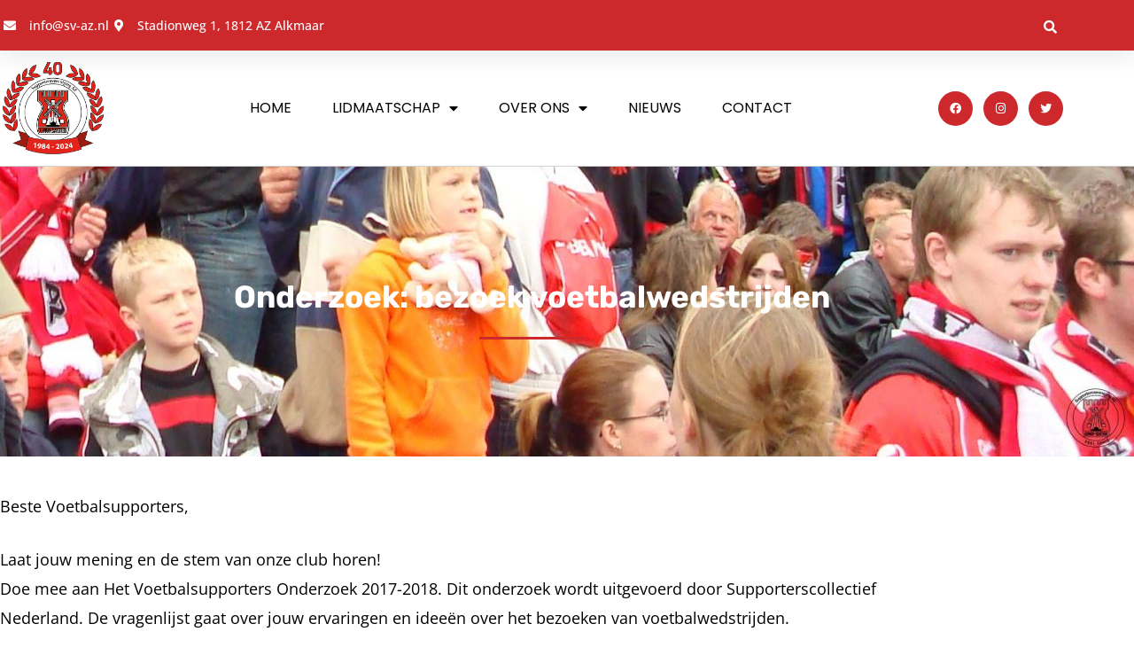

--- FILE ---
content_type: text/html; charset=UTF-8
request_url: https://sv-az.nl/wp-admin/admin-ajax.php
body_size: -101
content:
65579.11b9d1b431b73e4a248b4b65d7bc015c

--- FILE ---
content_type: text/css; charset=utf-8
request_url: https://sv-az.nl/wp-content/uploads/elementor/css/post-628142.css?ver=1768999482
body_size: 1850
content:
.elementor-628142 .elementor-element.elementor-element-4dad5ac3:not(.elementor-motion-effects-element-type-background), .elementor-628142 .elementor-element.elementor-element-4dad5ac3 > .elementor-motion-effects-container > .elementor-motion-effects-layer{background-color:#CD292D;}.elementor-628142 .elementor-element.elementor-element-4dad5ac3 > .elementor-container{max-width:1200px;}.elementor-628142 .elementor-element.elementor-element-4dad5ac3{box-shadow:0px 5px 30px 0px rgba(0,0,0,0.1);transition:background 0.3s, border 0.3s, border-radius 0.3s, box-shadow 0.3s;z-index:10;}.elementor-628142 .elementor-element.elementor-element-4dad5ac3 > .elementor-background-overlay{transition:background 0.3s, border-radius 0.3s, opacity 0.3s;}.elementor-628142 .elementor-element.elementor-element-12ac01ad > .elementor-element-populated{padding:0px 0px 0px 0px;}.elementor-628142 .elementor-element.elementor-element-6be51b8a:not(.elementor-motion-effects-element-type-background), .elementor-628142 .elementor-element.elementor-element-6be51b8a > .elementor-motion-effects-container > .elementor-motion-effects-layer{background-color:#cd292d;}.elementor-628142 .elementor-element.elementor-element-6be51b8a > .elementor-container{max-width:1200px;}.elementor-628142 .elementor-element.elementor-element-6be51b8a{transition:background 0.3s, border 0.3s, border-radius 0.3s, box-shadow 0.3s;margin-top:0px;margin-bottom:0px;padding:12px 0px 12px 0px;}.elementor-628142 .elementor-element.elementor-element-6be51b8a > .elementor-background-overlay{transition:background 0.3s, border-radius 0.3s, opacity 0.3s;}.elementor-bc-flex-widget .elementor-628142 .elementor-element.elementor-element-7c7a793f.elementor-column .elementor-widget-wrap{align-items:center;}.elementor-628142 .elementor-element.elementor-element-7c7a793f.elementor-column.elementor-element[data-element_type="column"] > .elementor-widget-wrap.elementor-element-populated{align-content:center;align-items:center;}.elementor-628142 .elementor-element.elementor-element-7c7a793f > .elementor-element-populated{padding:0px 0px 0px 0px;}.elementor-628142 .elementor-element.elementor-element-57181b6d .elementor-icon-list-items:not(.elementor-inline-items) .elementor-icon-list-item:not(:last-child){padding-block-end:calc(20px/2);}.elementor-628142 .elementor-element.elementor-element-57181b6d .elementor-icon-list-items:not(.elementor-inline-items) .elementor-icon-list-item:not(:first-child){margin-block-start:calc(20px/2);}.elementor-628142 .elementor-element.elementor-element-57181b6d .elementor-icon-list-items.elementor-inline-items .elementor-icon-list-item{margin-inline:calc(20px/2);}.elementor-628142 .elementor-element.elementor-element-57181b6d .elementor-icon-list-items.elementor-inline-items{margin-inline:calc(-20px/2);}.elementor-628142 .elementor-element.elementor-element-57181b6d .elementor-icon-list-items.elementor-inline-items .elementor-icon-list-item:after{inset-inline-end:calc(-20px/2);}.elementor-628142 .elementor-element.elementor-element-57181b6d .elementor-icon-list-icon i{color:#ffffff;transition:color 0.3s;}.elementor-628142 .elementor-element.elementor-element-57181b6d .elementor-icon-list-icon svg{fill:#ffffff;transition:fill 0.3s;}.elementor-628142 .elementor-element.elementor-element-57181b6d{--e-icon-list-icon-size:14px;--e-icon-list-icon-align:right;--e-icon-list-icon-margin:0 0 0 calc(var(--e-icon-list-icon-size, 1em) * 0.25);--icon-vertical-offset:0px;}.elementor-628142 .elementor-element.elementor-element-57181b6d .elementor-icon-list-icon{padding-inline-end:10px;}.elementor-628142 .elementor-element.elementor-element-57181b6d .elementor-icon-list-item > .elementor-icon-list-text, .elementor-628142 .elementor-element.elementor-element-57181b6d .elementor-icon-list-item > a{font-family:"Open Sans", Sans-serif;font-size:14px;font-weight:500;}.elementor-628142 .elementor-element.elementor-element-57181b6d .elementor-icon-list-text{color:#ffffff;transition:color 0.3s;}.elementor-bc-flex-widget .elementor-628142 .elementor-element.elementor-element-672981f7.elementor-column .elementor-widget-wrap{align-items:center;}.elementor-628142 .elementor-element.elementor-element-672981f7.elementor-column.elementor-element[data-element_type="column"] > .elementor-widget-wrap.elementor-element-populated{align-content:center;align-items:center;}.elementor-628142 .elementor-element.elementor-element-672981f7 > .elementor-element-populated{padding:0px 0px 0px 0px;}.elementor-628142 .elementor-element.elementor-element-6a6e7f2f .elementor-search-form{text-align:end;}.elementor-628142 .elementor-element.elementor-element-6a6e7f2f .elementor-search-form__toggle{--e-search-form-toggle-size:30px;--e-search-form-toggle-color:#ffffff;--e-search-form-toggle-background-color:#CD292D;--e-search-form-toggle-icon-size:calc(50em / 100);}.elementor-628142 .elementor-element.elementor-element-6a6e7f2f input[type="search"].elementor-search-form__input{font-family:"Montserrat", Sans-serif;font-size:40px;font-weight:300;}.elementor-628142 .elementor-element.elementor-element-6a6e7f2f .elementor-search-form__input,
					.elementor-628142 .elementor-element.elementor-element-6a6e7f2f .elementor-search-form__icon,
					.elementor-628142 .elementor-element.elementor-element-6a6e7f2f .elementor-lightbox .dialog-lightbox-close-button,
					.elementor-628142 .elementor-element.elementor-element-6a6e7f2f .elementor-lightbox .dialog-lightbox-close-button:hover,
					.elementor-628142 .elementor-element.elementor-element-6a6e7f2f.elementor-search-form--skin-full_screen input[type="search"].elementor-search-form__input{color:#ffffff;fill:#ffffff;}.elementor-628142 .elementor-element.elementor-element-6a6e7f2f:not(.elementor-search-form--skin-full_screen) .elementor-search-form__container{border-color:rgba(255,255,255,0.5);border-radius:0px;}.elementor-628142 .elementor-element.elementor-element-6a6e7f2f.elementor-search-form--skin-full_screen input[type="search"].elementor-search-form__input{border-color:rgba(255,255,255,0.5);border-radius:0px;}.elementor-628142 .elementor-element.elementor-element-6a6e7f2f .elementor-search-form__toggle:hover{--e-search-form-toggle-color:#d3b574;}.elementor-628142 .elementor-element.elementor-element-6a6e7f2f .elementor-search-form__toggle:focus{--e-search-form-toggle-color:#d3b574;}.elementor-628142 .elementor-element.elementor-element-76a205e > .elementor-container > .elementor-column > .elementor-widget-wrap{align-content:center;align-items:center;}.elementor-628142 .elementor-element.elementor-element-76a205e > .elementor-container{max-width:1200px;}.elementor-628142 .elementor-element.elementor-element-76a205e{border-style:solid;border-width:0px 0px 1px 0px;border-color:#d3d3d3;transition:background 0.3s, border 0.3s, border-radius 0.3s, box-shadow 0.3s;padding:10px 0px 10px 0px;z-index:1;}.elementor-628142 .elementor-element.elementor-element-76a205e > .elementor-background-overlay{transition:background 0.3s, border-radius 0.3s, opacity 0.3s;}.elementor-bc-flex-widget .elementor-628142 .elementor-element.elementor-element-dbae18c.elementor-column .elementor-widget-wrap{align-items:center;}.elementor-628142 .elementor-element.elementor-element-dbae18c.elementor-column.elementor-element[data-element_type="column"] > .elementor-widget-wrap.elementor-element-populated{align-content:center;align-items:center;}.elementor-628142 .elementor-element.elementor-element-dbae18c.elementor-column > .elementor-widget-wrap{justify-content:flex-start;}.elementor-628142 .elementor-element.elementor-element-d06f1ef{text-align:start;}.elementor-628142 .elementor-element.elementor-element-d06f1ef img{width:120px;}.elementor-628142 .elementor-element.elementor-element-4daad28 > .elementor-element-populated{transition:background 0.3s, border 0.3s, border-radius 0.3s, box-shadow 0.3s;}.elementor-628142 .elementor-element.elementor-element-4daad28 > .elementor-element-populated > .elementor-background-overlay{transition:background 0.3s, border-radius 0.3s, opacity 0.3s;}.elementor-628142 .elementor-element.elementor-element-0775fd3 .elementor-menu-toggle{margin-left:auto;background-color:rgba(0, 0, 0, 0.08);border-width:0px;border-radius:0px;}.elementor-628142 .elementor-element.elementor-element-0775fd3 .elementor-nav-menu .elementor-item{font-family:"Poppins", Sans-serif;font-size:16px;font-weight:400;text-transform:uppercase;}.elementor-628142 .elementor-element.elementor-element-0775fd3 .elementor-nav-menu--main .elementor-item{color:#000000;fill:#000000;padding-top:27px;padding-bottom:27px;}.elementor-628142 .elementor-element.elementor-element-0775fd3 .elementor-nav-menu--main .elementor-item:hover,
					.elementor-628142 .elementor-element.elementor-element-0775fd3 .elementor-nav-menu--main .elementor-item.elementor-item-active,
					.elementor-628142 .elementor-element.elementor-element-0775fd3 .elementor-nav-menu--main .elementor-item.highlighted,
					.elementor-628142 .elementor-element.elementor-element-0775fd3 .elementor-nav-menu--main .elementor-item:focus{color:#cd292d;fill:#cd292d;}.elementor-628142 .elementor-element.elementor-element-0775fd3 .elementor-nav-menu--main:not(.e--pointer-framed) .elementor-item:before,
					.elementor-628142 .elementor-element.elementor-element-0775fd3 .elementor-nav-menu--main:not(.e--pointer-framed) .elementor-item:after{background-color:#cd292d;}.elementor-628142 .elementor-element.elementor-element-0775fd3 .e--pointer-framed .elementor-item:before,
					.elementor-628142 .elementor-element.elementor-element-0775fd3 .e--pointer-framed .elementor-item:after{border-color:#cd292d;}.elementor-628142 .elementor-element.elementor-element-0775fd3 .e--pointer-framed .elementor-item:before{border-width:2px;}.elementor-628142 .elementor-element.elementor-element-0775fd3 .e--pointer-framed.e--animation-draw .elementor-item:before{border-width:0 0 2px 2px;}.elementor-628142 .elementor-element.elementor-element-0775fd3 .e--pointer-framed.e--animation-draw .elementor-item:after{border-width:2px 2px 0 0;}.elementor-628142 .elementor-element.elementor-element-0775fd3 .e--pointer-framed.e--animation-corners .elementor-item:before{border-width:2px 0 0 2px;}.elementor-628142 .elementor-element.elementor-element-0775fd3 .e--pointer-framed.e--animation-corners .elementor-item:after{border-width:0 2px 2px 0;}.elementor-628142 .elementor-element.elementor-element-0775fd3 .e--pointer-underline .elementor-item:after,
					 .elementor-628142 .elementor-element.elementor-element-0775fd3 .e--pointer-overline .elementor-item:before,
					 .elementor-628142 .elementor-element.elementor-element-0775fd3 .e--pointer-double-line .elementor-item:before,
					 .elementor-628142 .elementor-element.elementor-element-0775fd3 .e--pointer-double-line .elementor-item:after{height:2px;}.elementor-628142 .elementor-element.elementor-element-0775fd3{--e-nav-menu-horizontal-menu-item-margin:calc( 6px / 2 );--nav-menu-icon-size:30px;}.elementor-628142 .elementor-element.elementor-element-0775fd3 .elementor-nav-menu--main:not(.elementor-nav-menu--layout-horizontal) .elementor-nav-menu > li:not(:last-child){margin-bottom:6px;}.elementor-628142 .elementor-element.elementor-element-0775fd3 .elementor-nav-menu--dropdown a, .elementor-628142 .elementor-element.elementor-element-0775fd3 .elementor-menu-toggle{color:#CE282C;fill:#CE282C;}.elementor-628142 .elementor-element.elementor-element-0775fd3 .elementor-nav-menu--dropdown{background-color:#FFFFFF;}.elementor-628142 .elementor-element.elementor-element-0775fd3 .elementor-nav-menu--dropdown a:hover,
					.elementor-628142 .elementor-element.elementor-element-0775fd3 .elementor-nav-menu--dropdown a:focus,
					.elementor-628142 .elementor-element.elementor-element-0775fd3 .elementor-nav-menu--dropdown a.elementor-item-active,
					.elementor-628142 .elementor-element.elementor-element-0775fd3 .elementor-nav-menu--dropdown a.highlighted,
					.elementor-628142 .elementor-element.elementor-element-0775fd3 .elementor-menu-toggle:hover,
					.elementor-628142 .elementor-element.elementor-element-0775fd3 .elementor-menu-toggle:focus{color:#FFFFFF;}.elementor-628142 .elementor-element.elementor-element-0775fd3 .elementor-nav-menu--dropdown a:hover,
					.elementor-628142 .elementor-element.elementor-element-0775fd3 .elementor-nav-menu--dropdown a:focus,
					.elementor-628142 .elementor-element.elementor-element-0775fd3 .elementor-nav-menu--dropdown a.elementor-item-active,
					.elementor-628142 .elementor-element.elementor-element-0775fd3 .elementor-nav-menu--dropdown a.highlighted{background-color:#000000;}.elementor-628142 .elementor-element.elementor-element-0775fd3 .elementor-nav-menu--dropdown a.elementor-item-active{color:#FFFFFF;}.elementor-628142 .elementor-element.elementor-element-0775fd3 .elementor-nav-menu--dropdown .elementor-item, .elementor-628142 .elementor-element.elementor-element-0775fd3 .elementor-nav-menu--dropdown  .elementor-sub-item{font-size:15px;}.elementor-628142 .elementor-element.elementor-element-0775fd3 .elementor-nav-menu--dropdown li:not(:last-child){border-style:solid;border-color:#E9E9E9;border-bottom-width:1px;}.elementor-628142 .elementor-element.elementor-element-0775fd3 div.elementor-menu-toggle{color:#000000;}.elementor-628142 .elementor-element.elementor-element-0775fd3 div.elementor-menu-toggle svg{fill:#000000;}.elementor-628142 .elementor-element.elementor-element-0775fd3 div.elementor-menu-toggle:hover, .elementor-628142 .elementor-element.elementor-element-0775fd3 div.elementor-menu-toggle:focus{color:#FFFFFF;}.elementor-628142 .elementor-element.elementor-element-0775fd3 div.elementor-menu-toggle:hover svg, .elementor-628142 .elementor-element.elementor-element-0775fd3 div.elementor-menu-toggle:focus svg{fill:#FFFFFF;}.elementor-628142 .elementor-element.elementor-element-0775fd3 .elementor-menu-toggle:hover, .elementor-628142 .elementor-element.elementor-element-0775fd3 .elementor-menu-toggle:focus{background-color:#CD292D;}.elementor-628142 .elementor-element.elementor-element-4c8a685{--grid-template-columns:repeat(0, auto);--icon-size:13px;--grid-column-gap:7px;--grid-row-gap:0px;}.elementor-628142 .elementor-element.elementor-element-4c8a685 .elementor-widget-container{text-align:right;}.elementor-628142 .elementor-element.elementor-element-4c8a685 .elementor-social-icon{background-color:#cd292d;--icon-padding:1em;}.elementor-628142 .elementor-element.elementor-element-4c8a685 .elementor-social-icon i{color:#ffffff;}.elementor-628142 .elementor-element.elementor-element-4c8a685 .elementor-social-icon svg{fill:#ffffff;}.elementor-theme-builder-content-area{height:400px;}.elementor-location-header:before, .elementor-location-footer:before{content:"";display:table;clear:both;}@media(min-width:768px){.elementor-628142 .elementor-element.elementor-element-dbae18c{width:15.667%;}.elementor-628142 .elementor-element.elementor-element-4daad28{width:66.614%;}.elementor-628142 .elementor-element.elementor-element-67b4ae5{width:17.719%;}}@media(max-width:1024px){.elementor-628142 .elementor-element.elementor-element-6be51b8a{padding:0px 0px 0px 0px;}.elementor-628142 .elementor-element.elementor-element-7c7a793f > .elementor-element-populated{padding:15px 15px 15px 15px;}.elementor-628142 .elementor-element.elementor-element-57181b6d .elementor-icon-list-item > .elementor-icon-list-text, .elementor-628142 .elementor-element.elementor-element-57181b6d .elementor-icon-list-item > a{font-size:15px;}.elementor-628142 .elementor-element.elementor-element-672981f7 > .elementor-element-populated{padding:15px 15px 15px 15px;}.elementor-628142 .elementor-element.elementor-element-76a205e{padding:10px 20px 10px 20px;}.elementor-628142 .elementor-element.elementor-element-d06f1ef{text-align:start;}.elementor-628142 .elementor-element.elementor-element-d06f1ef img{width:78%;}.elementor-628142 .elementor-element.elementor-element-4daad28 > .elementor-element-populated{margin:0px 0px 0px 0px;--e-column-margin-right:0px;--e-column-margin-left:0px;}.elementor-628142 .elementor-element.elementor-element-0775fd3 .elementor-nav-menu .elementor-item{font-size:13px;}.elementor-628142 .elementor-element.elementor-element-0775fd3{--e-nav-menu-horizontal-menu-item-margin:calc( 0px / 2 );}.elementor-628142 .elementor-element.elementor-element-0775fd3 .elementor-nav-menu--main:not(.elementor-nav-menu--layout-horizontal) .elementor-nav-menu > li:not(:last-child){margin-bottom:0px;}.elementor-628142 .elementor-element.elementor-element-4c8a685 .elementor-widget-container{text-align:right;}}@media(max-width:767px){.elementor-628142 .elementor-element.elementor-element-12ac01ad > .elementor-element-populated{padding:0px 0px 0px 0px;}.elementor-628142 .elementor-element.elementor-element-6be51b8a{padding:0px 0px 0px 0px;}.elementor-628142 .elementor-element.elementor-element-672981f7{width:20%;}.elementor-628142 .elementor-element.elementor-element-76a205e{padding:20px 20px 20px 20px;}.elementor-628142 .elementor-element.elementor-element-dbae18c{width:50%;}.elementor-628142 .elementor-element.elementor-element-dbae18c > .elementor-element-populated{margin:0px 0px 0px 0px;--e-column-margin-right:0px;--e-column-margin-left:0px;}.elementor-628142 .elementor-element.elementor-element-d06f1ef{text-align:start;}.elementor-628142 .elementor-element.elementor-element-d06f1ef img{width:80px;}.elementor-628142 .elementor-element.elementor-element-4daad28{width:50%;}.elementor-628142 .elementor-element.elementor-element-4daad28 > .elementor-element-populated{margin:0px 0px 0px 0px;--e-column-margin-right:0px;--e-column-margin-left:0px;}.elementor-628142 .elementor-element.elementor-element-0775fd3 .elementor-nav-menu--dropdown a{padding-top:20px;padding-bottom:20px;}.elementor-628142 .elementor-element.elementor-element-0775fd3 .elementor-nav-menu--main > .elementor-nav-menu > li > .elementor-nav-menu--dropdown, .elementor-628142 .elementor-element.elementor-element-0775fd3 .elementor-nav-menu__container.elementor-nav-menu--dropdown{margin-top:31px !important;}.elementor-628142 .elementor-element.elementor-element-67b4ae5{width:100%;}.elementor-628142 .elementor-element.elementor-element-4c8a685 .elementor-widget-container{text-align:center;}}@media(max-width:1024px) and (min-width:768px){.elementor-628142 .elementor-element.elementor-element-7c7a793f{width:89%;}.elementor-628142 .elementor-element.elementor-element-672981f7{width:10%;}.elementor-628142 .elementor-element.elementor-element-dbae18c{width:38%;}.elementor-628142 .elementor-element.elementor-element-4daad28{width:40%;}.elementor-628142 .elementor-element.elementor-element-67b4ae5{width:22%;}}

--- FILE ---
content_type: text/css; charset=utf-8
request_url: https://sv-az.nl/wp-content/uploads/elementor/css/post-628360.css?ver=1768999482
body_size: 1063
content:
.elementor-628360 .elementor-element.elementor-element-28dc119e:not(.elementor-motion-effects-element-type-background), .elementor-628360 .elementor-element.elementor-element-28dc119e > .elementor-motion-effects-container > .elementor-motion-effects-layer{background-color:#cd292d;}.elementor-628360 .elementor-element.elementor-element-28dc119e{transition:background 0.3s, border 0.3s, border-radius 0.3s, box-shadow 0.3s;padding:60px 0px 60px 0px;}.elementor-628360 .elementor-element.elementor-element-28dc119e > .elementor-background-overlay{transition:background 0.3s, border-radius 0.3s, opacity 0.3s;}.elementor-628360 .elementor-element.elementor-element-ee545a8 .elementor-heading-title{font-family:"Poppins", Sans-serif;font-size:20px;font-weight:600;line-height:3em;color:#ffffff;}.elementor-628360 .elementor-element.elementor-element-7a81eb9 > .elementor-widget-container{padding:0px 80px 0px 0px;}.elementor-628360 .elementor-element.elementor-element-7a81eb9{font-family:"Open Sans", Sans-serif;font-size:15px;font-weight:300;color:#ffffff;}.elementor-628360 .elementor-element.elementor-element-b15b043 > .elementor-widget-container{margin:-30px 0px 0px 0px;}.elementor-628360 .elementor-element.elementor-element-b15b043 .elementor-icon-list-items:not(.elementor-inline-items) .elementor-icon-list-item:not(:last-child){padding-block-end:calc(5px/2);}.elementor-628360 .elementor-element.elementor-element-b15b043 .elementor-icon-list-items:not(.elementor-inline-items) .elementor-icon-list-item:not(:first-child){margin-block-start:calc(5px/2);}.elementor-628360 .elementor-element.elementor-element-b15b043 .elementor-icon-list-items.elementor-inline-items .elementor-icon-list-item{margin-inline:calc(5px/2);}.elementor-628360 .elementor-element.elementor-element-b15b043 .elementor-icon-list-items.elementor-inline-items{margin-inline:calc(-5px/2);}.elementor-628360 .elementor-element.elementor-element-b15b043 .elementor-icon-list-items.elementor-inline-items .elementor-icon-list-item:after{inset-inline-end:calc(-5px/2);}.elementor-628360 .elementor-element.elementor-element-b15b043 .elementor-icon-list-icon i{color:#ffffff;transition:color 0.3s;}.elementor-628360 .elementor-element.elementor-element-b15b043 .elementor-icon-list-icon svg{fill:#ffffff;transition:fill 0.3s;}.elementor-628360 .elementor-element.elementor-element-b15b043{--e-icon-list-icon-size:14px;--icon-vertical-offset:0px;}.elementor-628360 .elementor-element.elementor-element-b15b043 .elementor-icon-list-item > .elementor-icon-list-text, .elementor-628360 .elementor-element.elementor-element-b15b043 .elementor-icon-list-item > a{font-family:"Open Sans", Sans-serif;font-size:15px;font-weight:300;}.elementor-628360 .elementor-element.elementor-element-b15b043 .elementor-icon-list-text{color:#ffffff;transition:color 0.3s;}.elementor-628360 .elementor-element.elementor-element-b80a4ff{--grid-template-columns:repeat(0, auto);--icon-size:13px;--grid-column-gap:7px;--grid-row-gap:0px;}.elementor-628360 .elementor-element.elementor-element-b80a4ff .elementor-widget-container{text-align:left;}.elementor-628360 .elementor-element.elementor-element-b80a4ff .elementor-social-icon{background-color:#ffffff;--icon-padding:1em;}.elementor-628360 .elementor-element.elementor-element-b80a4ff .elementor-social-icon i{color:#cd292d;}.elementor-628360 .elementor-element.elementor-element-b80a4ff .elementor-social-icon svg{fill:#cd292d;}.elementor-628360 .elementor-element.elementor-element-4cd5fb8 .elementor-heading-title{font-family:"Poppins", Sans-serif;font-size:20px;font-weight:600;line-height:3em;color:#ffffff;}.elementor-628360 .elementor-element.elementor-element-e9abf61 .elementor-icon-list-items:not(.elementor-inline-items) .elementor-icon-list-item:not(:last-child){padding-block-end:calc(5px/2);}.elementor-628360 .elementor-element.elementor-element-e9abf61 .elementor-icon-list-items:not(.elementor-inline-items) .elementor-icon-list-item:not(:first-child){margin-block-start:calc(5px/2);}.elementor-628360 .elementor-element.elementor-element-e9abf61 .elementor-icon-list-items.elementor-inline-items .elementor-icon-list-item{margin-inline:calc(5px/2);}.elementor-628360 .elementor-element.elementor-element-e9abf61 .elementor-icon-list-items.elementor-inline-items{margin-inline:calc(-5px/2);}.elementor-628360 .elementor-element.elementor-element-e9abf61 .elementor-icon-list-items.elementor-inline-items .elementor-icon-list-item:after{inset-inline-end:calc(-5px/2);}.elementor-628360 .elementor-element.elementor-element-e9abf61 .elementor-icon-list-icon i{color:#FFFFFF;transition:color 0.3s;}.elementor-628360 .elementor-element.elementor-element-e9abf61 .elementor-icon-list-icon svg{fill:#FFFFFF;transition:fill 0.3s;}.elementor-628360 .elementor-element.elementor-element-e9abf61{--e-icon-list-icon-size:12px;--e-icon-list-icon-align:left;--e-icon-list-icon-margin:0 calc(var(--e-icon-list-icon-size, 1em) * 0.25) 0 0;--icon-vertical-offset:0px;}.elementor-628360 .elementor-element.elementor-element-e9abf61 .elementor-icon-list-icon{padding-inline-end:0px;}.elementor-628360 .elementor-element.elementor-element-e9abf61 .elementor-icon-list-item > .elementor-icon-list-text, .elementor-628360 .elementor-element.elementor-element-e9abf61 .elementor-icon-list-item > a{font-family:"Open Sans", Sans-serif;font-size:14px;font-weight:300;}.elementor-628360 .elementor-element.elementor-element-e9abf61 .elementor-icon-list-text{color:#ffffff;transition:color 0.3s;}.elementor-628360 .elementor-element.elementor-element-b60a4a1 > .elementor-element-populated{margin:0px 80px 0px 0px;--e-column-margin-right:80px;--e-column-margin-left:0px;}.elementor-628360 .elementor-element.elementor-element-9dd4ec5 .elementor-heading-title{font-family:"Poppins", Sans-serif;font-size:20px;font-weight:600;line-height:3em;color:#ffffff;}.elementor-628360 .elementor-element.elementor-element-8f21539{--grid-row-gap:10px;--grid-column-gap:0px;}.elementor-628360 .elementor-element.elementor-element-8f21539 > .elementor-widget-container{margin:-3px 0px 0px 0px;}.elementor-628360 .elementor-element.elementor-element-8f21539 .elementor-post__text{padding:0px 0px 03px 0px;}.elementor-628360 .elementor-element.elementor-element-8f21539 .elementor-post__title, .elementor-628360 .elementor-element.elementor-element-8f21539 .elementor-post__title a{color:#ffffff;font-family:"Open Sans", Sans-serif;font-size:15px;font-weight:300;}.elementor-628360 .elementor-element.elementor-element-658e3df .elementor-heading-title{font-family:"Poppins", Sans-serif;font-size:20px;font-weight:600;line-height:3em;color:#ffffff;}.elementor-628360 .elementor-element.elementor-element-785b70f{font-family:"Open Sans", Sans-serif;font-size:15px;font-weight:300;color:#ffffff;}.elementor-628360 .elementor-element.elementor-element-57f85b8:not(.elementor-motion-effects-element-type-background), .elementor-628360 .elementor-element.elementor-element-57f85b8 > .elementor-motion-effects-container > .elementor-motion-effects-layer{background-color:#000000;}.elementor-628360 .elementor-element.elementor-element-57f85b8 > .elementor-container{max-width:1200px;}.elementor-628360 .elementor-element.elementor-element-57f85b8, .elementor-628360 .elementor-element.elementor-element-57f85b8 > .elementor-background-overlay{border-radius:0px 0px 0px 0px;}.elementor-628360 .elementor-element.elementor-element-57f85b8{transition:background 0.3s, border 0.3s, border-radius 0.3s, box-shadow 0.3s;padding:020px 0px 0px 0px;}.elementor-628360 .elementor-element.elementor-element-57f85b8 > .elementor-background-overlay{transition:background 0.3s, border-radius 0.3s, opacity 0.3s;}.elementor-628360 .elementor-element.elementor-element-6c205ce > .elementor-element-populated{margin:0px 0px 0px 0px;--e-column-margin-right:0px;--e-column-margin-left:0px;padding:0px 0px 0px 0px;}.elementor-628360 .elementor-element.elementor-element-5296a69{text-align:start;font-family:"Open Sans", Sans-serif;font-size:13px;font-weight:300;color:#ffffff;}.elementor-bc-flex-widget .elementor-628360 .elementor-element.elementor-element-0db0487.elementor-column .elementor-widget-wrap{align-items:center;}.elementor-628360 .elementor-element.elementor-element-0db0487.elementor-column.elementor-element[data-element_type="column"] > .elementor-widget-wrap.elementor-element-populated{align-content:center;align-items:center;}.elementor-628360 .elementor-element.elementor-element-0db0487 > .elementor-element-populated{margin:0px 0px 0px 0px;--e-column-margin-right:0px;--e-column-margin-left:0px;padding:0px 0px 0px 0px;}.elementor-628360 .elementor-element.elementor-element-a698982{text-align:end;font-family:"Open Sans", Sans-serif;font-size:13px;font-weight:300;color:#ffffff;}.elementor-theme-builder-content-area{height:400px;}.elementor-location-header:before, .elementor-location-footer:before{content:"";display:table;clear:both;}@media(max-width:1024px){.elementor-628360 .elementor-element.elementor-element-28dc119e{padding:60px 20px 60px 20px;}.elementor-628360 .elementor-element.elementor-element-b80a4ff .elementor-widget-container{text-align:left;}.elementor-628360 .elementor-element.elementor-element-ab808a1 > .elementor-element-populated{margin:0px 0px 0px 050px;--e-column-margin-right:0px;--e-column-margin-left:050px;}.elementor-628360 .elementor-element.elementor-element-cc8fb47 > .elementor-element-populated{margin:0px 0px 0px 50px;--e-column-margin-right:0px;--e-column-margin-left:50px;}.elementor-628360 .elementor-element.elementor-element-5296a69{text-align:center;}.elementor-628360 .elementor-element.elementor-element-a698982{text-align:center;}}@media(max-width:767px){.elementor-628360 .elementor-element.elementor-element-28dc119e{padding:20px 20px 20px 20px;}.elementor-628360 .elementor-element.elementor-element-041ba2e{width:100%;}.elementor-628360 .elementor-element.elementor-element-b80a4ff .elementor-widget-container{text-align:left;}.elementor-628360 .elementor-element.elementor-element-ab808a1{width:100%;}.elementor-628360 .elementor-element.elementor-element-ab808a1 > .elementor-element-populated{margin:0px 0px 0px 0px;--e-column-margin-right:0px;--e-column-margin-left:0px;}.elementor-628360 .elementor-element.elementor-element-e9abf61 .elementor-icon-list-item > .elementor-icon-list-text, .elementor-628360 .elementor-element.elementor-element-e9abf61 .elementor-icon-list-item > a{font-size:13px;}.elementor-628360 .elementor-element.elementor-element-b60a4a1{width:100%;}.elementor-628360 .elementor-element.elementor-element-cc8fb47{width:100%;}.elementor-628360 .elementor-element.elementor-element-cc8fb47 > .elementor-element-populated{margin:0px 0px 0px 0px;--e-column-margin-right:0px;--e-column-margin-left:0px;}}@media(min-width:768px){.elementor-628360 .elementor-element.elementor-element-041ba2e{width:26.749%;}.elementor-628360 .elementor-element.elementor-element-ab808a1{width:26.749%;}.elementor-628360 .elementor-element.elementor-element-b60a4a1{width:27.501%;}.elementor-628360 .elementor-element.elementor-element-cc8fb47{width:19.001%;}.elementor-628360 .elementor-element.elementor-element-0db0487{width:55.75%;}}@media(max-width:1024px) and (min-width:768px){.elementor-628360 .elementor-element.elementor-element-041ba2e{width:50%;}.elementor-628360 .elementor-element.elementor-element-ab808a1{width:50%;}.elementor-628360 .elementor-element.elementor-element-b60a4a1{width:50%;}.elementor-628360 .elementor-element.elementor-element-cc8fb47{width:50%;}.elementor-628360 .elementor-element.elementor-element-6c205ce{width:100%;}.elementor-628360 .elementor-element.elementor-element-0db0487{width:100%;}}

--- FILE ---
content_type: text/css; charset=utf-8
request_url: https://sv-az.nl/wp-content/uploads/elementor/css/post-628421.css?ver=1768999482
body_size: 747
content:
.elementor-628421 .elementor-element.elementor-element-7556908 > .elementor-container > .elementor-column > .elementor-widget-wrap{align-content:center;align-items:center;}.elementor-628421 .elementor-element.elementor-element-7556908:not(.elementor-motion-effects-element-type-background), .elementor-628421 .elementor-element.elementor-element-7556908 > .elementor-motion-effects-container > .elementor-motion-effects-layer{background-image:url("https://sv-az.nl/wp-content/uploads/2017/12/DSC00162-scaled.jpg");background-position:bottom right;}.elementor-628421 .elementor-element.elementor-element-7556908 > .elementor-background-overlay{background-color:#000000;opacity:0.5;transition:background 0.3s, border-radius 0.3s, opacity 0.3s;}.elementor-628421 .elementor-element.elementor-element-7556908{transition:background 0.3s, border 0.3s, border-radius 0.3s, box-shadow 0.3s;padding:120px 0px 120px 0px;}.elementor-628421 .elementor-element.elementor-element-ad7ceda{text-align:center;}.elementor-628421 .elementor-element.elementor-element-ad7ceda .elementor-heading-title{font-family:"Rubik", Sans-serif;font-size:35px;font-weight:700;color:#ffffff;}.elementor-628421 .elementor-element.elementor-element-c09e7ac{--divider-border-style:solid;--divider-color:#cd292d;--divider-border-width:3px;}.elementor-628421 .elementor-element.elementor-element-c09e7ac > .elementor-widget-container{margin:05px 0px 0px 0px;}.elementor-628421 .elementor-element.elementor-element-c09e7ac .elementor-divider-separator{width:10%;margin:0 auto;margin-center:0;}.elementor-628421 .elementor-element.elementor-element-c09e7ac .elementor-divider{text-align:center;padding-block-start:2px;padding-block-end:2px;}.elementor-628421 .elementor-element.elementor-element-2d5541f0 > .elementor-container{max-width:1000px;}.elementor-628421 .elementor-element.elementor-element-2d5541f0{margin-top:040px;margin-bottom:0px;}.elementor-628421 .elementor-element.elementor-element-7d0340f2 > .elementor-widget-wrap > .elementor-widget:not(.elementor-widget__width-auto):not(.elementor-widget__width-initial):not(:last-child):not(.elementor-absolute){margin-block-end:10px;}.elementor-628421 .elementor-element.elementor-element-7d0340f2 > .elementor-element-populated{padding:0px 0px 0px 0px;}.elementor-628421 .elementor-element.elementor-element-50acf6e9 > .elementor-widget-container{margin:0px 0px 0px 0px;}.elementor-628421 .elementor-element.elementor-element-50acf6e9{text-align:start;color:#000000;}.elementor-628421 .elementor-element.elementor-element-11ba830{--alignment:left;--grid-side-margin:0px;--grid-column-gap:0px;--grid-row-gap:0px;--grid-bottom-margin:0px;--e-share-buttons-primary-color:#ffffff;--e-share-buttons-secondary-color:#cd292d;}.elementor-628421 .elementor-element.elementor-element-11ba830 .elementor-share-btn{font-size:calc(1px * 10);}.elementor-628421 .elementor-element.elementor-element-11ba830 .elementor-share-btn__icon{--e-share-buttons-icon-size:3em;}.elementor-628421 .elementor-element.elementor-element-11ba830 .elementor-share-btn:hover{--e-share-buttons-secondary-color:#000000;}.elementor-628421 .elementor-element.elementor-element-4f646979 > .elementor-widget-container{margin:40px 0px 40px 0px;}.elementor-628421 .elementor-element.elementor-element-4f646979 span.post-navigation__prev--label{color:#cd292d;}.elementor-628421 .elementor-element.elementor-element-4f646979 span.post-navigation__next--label{color:#cd292d;}.elementor-628421 .elementor-element.elementor-element-4f646979 span.post-navigation__prev--label, .elementor-628421 .elementor-element.elementor-element-4f646979 span.post-navigation__next--label{font-family:"Open Sans", Sans-serif;font-size:18px;font-weight:600;}.elementor-628421 .elementor-element.elementor-element-4f646979 span.post-navigation__prev--title, .elementor-628421 .elementor-element.elementor-element-4f646979 span.post-navigation__next--title{color:#000000;font-family:"Open Sans", Sans-serif;font-size:18px;font-weight:300;}.elementor-628421 .elementor-element.elementor-element-4f646979 .post-navigation__arrow-wrapper{color:#cd292d;fill:#cd292d;font-size:20px;}.elementor-628421 .elementor-element.elementor-element-4f646979 .elementor-post-navigation__link a {gap:20px;}.elementor-628421 .elementor-element.elementor-element-4f646979 .elementor-post-navigation__separator{background-color:#e2e2e2;width:1px;}.elementor-628421 .elementor-element.elementor-element-4f646979 .elementor-post-navigation{color:#e2e2e2;border-block-width:1px;padding:0px 0;}.elementor-628421 .elementor-element.elementor-element-4f646979 .elementor-post-navigation__next.elementor-post-navigation__link{width:calc(50% - (1px / 2));}.elementor-628421 .elementor-element.elementor-element-4f646979 .elementor-post-navigation__prev.elementor-post-navigation__link{width:calc(50% - (1px / 2));}@media(max-width:1024px){.elementor-628421 .elementor-element.elementor-element-2d5541f0{padding:0px 30px 0px 30px;} .elementor-628421 .elementor-element.elementor-element-11ba830{--grid-side-margin:0px;--grid-column-gap:0px;--grid-row-gap:0px;--grid-bottom-margin:0px;}}@media(max-width:767px){.elementor-628421 .elementor-element.elementor-element-c09e7ac .elementor-divider-separator{width:72px;margin:0 auto;margin-center:0;}.elementor-628421 .elementor-element.elementor-element-c09e7ac .elementor-divider{text-align:center;}.elementor-628421 .elementor-element.elementor-element-2d5541f0{padding:20px 20px 0px 20px;}.elementor-628421 .elementor-element.elementor-element-11ba830{--alignment:center;} .elementor-628421 .elementor-element.elementor-element-11ba830{--grid-side-margin:0px;--grid-column-gap:0px;--grid-row-gap:0px;--grid-bottom-margin:0px;}}

--- FILE ---
content_type: text/css; charset=utf-8
request_url: https://sv-az.nl/wp-content/themes/noubia/style.css?ver=1.0.0
body_size: 56
content:
/**
Theme Name: Supportersvereniging AZ
Author: 072DESIGN
Author URI: https://072design.nl
Description: 072DESIGN is hét full service internetbureau voor Alkmaar en omgeving. Wij ontzorgen ondernemers door online werk uit handen te nemen. Wij zijn gespecialiseerd in het maken van professionele websites die geschikt zijn voor alle apparaten. 
Version: 1.0.0
License: GNU General Public License v2 or later
License URI: http://www.gnu.org/licenses/gpl-2.0.html
Text Domain: noubia
Template: astra
*/